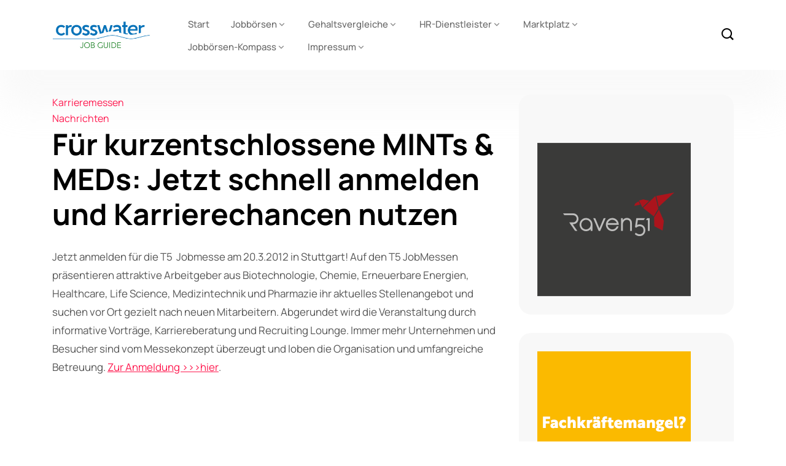

--- FILE ---
content_type: text/html; charset=UTF-8
request_url: https://crosswater-job-guide.com/archives/21075/aktuelle-karriereveranstalungen-der-turbo-fur-ihren-job/
body_size: 13236
content:
<!DOCTYPE html>
  <html lang="de"> 
    <head>
        <meta charset="UTF-8">
        <meta name="viewport" content="width=device-width, initial-scale=1, maximum-scale=1">
		<title>Was Sie im Job vorwärts bringt: Karriereveranstaltungen im Februar 2012 | Crosswater Job Guide</title>

<!-- All in One SEO Pack 2.12 by Michael Torbert of Semper Fi Web Design[174,300] -->
<meta name="description"  content="Karriereveranstaltungen im Februar 2012" />

<meta name="keywords"  content="jobmesse,karriere-event,firmenkontaktmesse,absolventen,young professionals,,karriere-events,karrieretag,msw &amp; partner,veranstaltungskalender,karrieremessen,nachrichten" />

<meta name="keywords"  content="Crosswater Job Guide, Jobbörse, Karriere, Stellenangebot, Stellenanzeige, Personal, Karriere+, " />
			<script type="text/javascript" >
				window.ga=window.ga||function(){(ga.q=ga.q||[]).push(arguments)};ga.l=+new Date;
				ga('create', 'UA-1539732-1', { 'cookieDomain': 'crosswater-job-guide.com','allowLinker': true } );
				// Plugins
				ga('require', 'linker');ga('linker:autoLink', ['jobboersen-kompass.de'] );ga('set', 'anonymizeIp', true);ga('require', 'outboundLinkTracker');
				ga('send', 'pageview');
			</script>
			<script async src="https://www.google-analytics.com/analytics.js"></script>
			<script async src="https://crosswater-job-guide.com/wp-content/plugins/all-in-one-seo-pack/public/js/vendor/autotrack.js"></script>
					<!-- /all in one seo pack -->
<link rel='dns-prefetch' href='//s.w.org' />
<link rel="alternate" type="application/rss+xml" title="Crosswater Job Guide &raquo; Feed" href="https://crosswater-job-guide.com/feed/" />
<link rel="alternate" type="application/rss+xml" title="Crosswater Job Guide &raquo; Kommentar-Feed" href="https://crosswater-job-guide.com/comments/feed/" />
<link rel="alternate" type="application/rss+xml" title="Crosswater Job Guide &raquo; Für kurzentschlossene MINTs &#038; MEDs: Jetzt schnell anmelden und Karrierechancen nutzen-Kommentar-Feed" href="https://crosswater-job-guide.com/archives/21075/aktuelle-karriereveranstalungen-der-turbo-fur-ihren-job/feed/" />
		<script type="text/javascript">
			window._wpemojiSettings = {"baseUrl":"https:\/\/s.w.org\/images\/core\/emoji\/13.0.0\/72x72\/","ext":".png","svgUrl":"https:\/\/s.w.org\/images\/core\/emoji\/13.0.0\/svg\/","svgExt":".svg","source":{"concatemoji":"https:\/\/crosswater-job-guide.com\/wp-includes\/js\/wp-emoji-release.min.js?ver=5.5.17"}};
			!function(e,a,t){var n,r,o,i=a.createElement("canvas"),p=i.getContext&&i.getContext("2d");function s(e,t){var a=String.fromCharCode;p.clearRect(0,0,i.width,i.height),p.fillText(a.apply(this,e),0,0);e=i.toDataURL();return p.clearRect(0,0,i.width,i.height),p.fillText(a.apply(this,t),0,0),e===i.toDataURL()}function c(e){var t=a.createElement("script");t.src=e,t.defer=t.type="text/javascript",a.getElementsByTagName("head")[0].appendChild(t)}for(o=Array("flag","emoji"),t.supports={everything:!0,everythingExceptFlag:!0},r=0;r<o.length;r++)t.supports[o[r]]=function(e){if(!p||!p.fillText)return!1;switch(p.textBaseline="top",p.font="600 32px Arial",e){case"flag":return s([127987,65039,8205,9895,65039],[127987,65039,8203,9895,65039])?!1:!s([55356,56826,55356,56819],[55356,56826,8203,55356,56819])&&!s([55356,57332,56128,56423,56128,56418,56128,56421,56128,56430,56128,56423,56128,56447],[55356,57332,8203,56128,56423,8203,56128,56418,8203,56128,56421,8203,56128,56430,8203,56128,56423,8203,56128,56447]);case"emoji":return!s([55357,56424,8205,55356,57212],[55357,56424,8203,55356,57212])}return!1}(o[r]),t.supports.everything=t.supports.everything&&t.supports[o[r]],"flag"!==o[r]&&(t.supports.everythingExceptFlag=t.supports.everythingExceptFlag&&t.supports[o[r]]);t.supports.everythingExceptFlag=t.supports.everythingExceptFlag&&!t.supports.flag,t.DOMReady=!1,t.readyCallback=function(){t.DOMReady=!0},t.supports.everything||(n=function(){t.readyCallback()},a.addEventListener?(a.addEventListener("DOMContentLoaded",n,!1),e.addEventListener("load",n,!1)):(e.attachEvent("onload",n),a.attachEvent("onreadystatechange",function(){"complete"===a.readyState&&t.readyCallback()})),(n=t.source||{}).concatemoji?c(n.concatemoji):n.wpemoji&&n.twemoji&&(c(n.twemoji),c(n.wpemoji)))}(window,document,window._wpemojiSettings);
		</script>
		<style type="text/css">
img.wp-smiley,
img.emoji {
	display: inline !important;
	border: none !important;
	box-shadow: none !important;
	height: 1em !important;
	width: 1em !important;
	margin: 0 .07em !important;
	vertical-align: -0.1em !important;
	background: none !important;
	padding: 0 !important;
}
</style>
	<link rel='stylesheet' id='wp-block-library-css'  href='https://crosswater-job-guide.com/wp-includes/css/dist/block-library/style.min.css?ver=5.5.17' type='text/css' media='all' />
<link rel='stylesheet' id='wp-block-library-theme-css'  href='https://crosswater-job-guide.com/wp-includes/css/dist/block-library/theme.min.css?ver=5.5.17' type='text/css' media='all' />
<link rel='stylesheet' id='dgd-scrollbox-plugin-core-css'  href='https://crosswater-job-guide.com/wp-content/plugins/dreamgrow-scroll-triggered-box/css/style.css?ver=2.3' type='text/css' media='all' />
<link rel='stylesheet' id='magic-liquidizer-table-style-css'  href='https://crosswater-job-guide.com/wp-content/plugins/magic-liquidizer-responsive-table/idcss/ml-responsive-table.css?ver=2.0.3' type='text/css' media='all' />
<link rel='stylesheet' id='wordpress-popular-posts-css-css'  href='https://crosswater-job-guide.com/wp-content/plugins/wordpress-popular-posts/public/css/wpp.css?ver=4.2.2' type='text/css' media='all' />
<link rel='stylesheet' id='themefont-awesome-css'  href='https://crosswater-job-guide.com/wp-content/themes/kristo/assets/css/font-awesome.css?ver=5.5.17' type='text/css' media='all' />
<link rel='stylesheet' id='icon-font-css'  href='https://crosswater-job-guide.com/wp-content/themes/kristo/assets/css/icon-font.css?ver=5.5.17' type='text/css' media='all' />
<link rel='stylesheet' id='remix-font-css'  href='https://crosswater-job-guide.com/wp-content/themes/kristo/assets/css/remixicon.css?ver=5.5.17' type='text/css' media='all' />
<link rel='stylesheet' id='animate-css'  href='https://crosswater-job-guide.com/wp-content/themes/kristo/assets/css/animate.css?ver=5.5.17' type='text/css' media='all' />
<link rel='stylesheet' id='magnific-popup-css'  href='https://crosswater-job-guide.com/wp-content/themes/kristo/assets/css/magnific-popup.css?ver=5.5.17' type='text/css' media='all' />
<link rel='stylesheet' id='owl-carousel-css'  href='https://crosswater-job-guide.com/wp-content/themes/kristo/assets/css/owl.carousel.min.css?ver=5.5.17' type='text/css' media='all' />
<link rel='stylesheet' id='owl-theme-css'  href='https://crosswater-job-guide.com/wp-content/themes/kristo/assets/css/owl.theme.min.css?ver=5.5.17' type='text/css' media='all' />
<link rel='stylesheet' id='slick-css'  href='https://crosswater-job-guide.com/wp-content/themes/kristo/assets/css/slick.css?ver=5.5.17' type='text/css' media='all' />
<link rel='stylesheet' id='slicknav-css'  href='https://crosswater-job-guide.com/wp-content/themes/kristo/assets/css/slicknav.css?ver=5.5.17' type='text/css' media='all' />
<link rel='stylesheet' id='bootstrap-css'  href='https://crosswater-job-guide.com/wp-content/themes/kristo/assets/css/bootstrap.min.css?ver=4.0' type='text/css' media='all' />
<link rel='stylesheet' id='theme-fonts-css'  href='https://crosswater-job-guide.com/wp-content/themes/kristo/assets/css/theme-fonts.css?ver=1.0' type='text/css' media='all' />
<link rel='stylesheet' id='kristo-main-css'  href='https://crosswater-job-guide.com/wp-content/themes/kristo/assets/css/main.css?ver=5.5.17' type='text/css' media='all' />
<link rel='stylesheet' id='kristo-responsive-css'  href='https://crosswater-job-guide.com/wp-content/themes/kristo/assets/css/responsive.css?ver=5.5.17' type='text/css' media='all' />
<link rel='stylesheet' id='kristo-style-css'  href='https://crosswater-job-guide.com/wp-content/themes/kristo/style.css?ver=5.5.17' type='text/css' media='all' />
<link rel='stylesheet' id='kristo-custom-style-css'  href='https://crosswater-job-guide.com/wp-content/themes/kristo/assets/css/custom-style.css?ver=5.5.17' type='text/css' media='all' />
<style id='kristo-custom-style-inline-css' type='text/css'>
 .header-signup-btn a, .custom-subscribe-form-wrapper input[type="submit"], a.custom-author-btn, .footer-submit, .backto, .search-popup .search-form .submit-btn, .main-container .theme-pagination-style ul.page-numbers li span.current, .blog-post-comment .comment-respond .comment-form .btn-comments, .custom-themee-contactt .fsubmitt, a.slicknav_btn, .slicknav_nav li:hover, .comments-list .comment-reply-link:hover { background: #0082dc;}.blog-sidebar .widget_block.widget_search .wp-block-search__button { background: #0082dc!important;} .slide-arrow-left.slick-arrow:hover, .slide-arrow-right.slick-arrow:hover, .news_tab_Block .nav-tabs .nav-link.active, .blog-sidebar .widget_search form button, .blog-sidebar .widget ul li::before, .main-container .theme-pagination-style ul.page-numbers li a.page-numbers:hover {background-color: #0082dc;}ul.footer-nav li a:hover, .htop_social a:hover, .footer-social a:hover, a.search-box-btn:hover, .blog-sidebar .widget ul li a:hover, .main-container .theme-pagination-style ul.page-numbers li i, .blog-details-content ul li::marker, .theme_blog_nav_Title a:hover, a.search-box-btn:hover i, #cancel-comment-reply-link, h1.text-logo a {color: #0082dc;}.slide-arrow-left.slick-arrow:hover, .slide-arrow-right.slick-arrow:hover, .main-container .theme-pagination-style ul.page-numbers li span.current, .main-container .theme-pagination-style ul.page-numbers li a.page-numbers:hover, .wp-block-search .wp-block-search__button {border-color: #0082dc;}.wp-block-search .wp-block-search__button {border-color: #0082dc!important;}.header-signup-btn a:hover, .custom-subscribe-form-wrapper input[type="submit"]:hover, a.custom-author-btn:hover, .footer-submit:hover, .backto:hover, .search-popup .search-form .submit-btn:hover, .blog-post-comment .comment-respond .comment-form .btn-comments:hover, .custom-themee-contactt .fsubmitt:hover { background: #2a8830;}.widget_block.widget_search .wp-block-search__button:hover, .blog-sidebar .widget_search form button:hover {background-color: #2a8830!important;}.wp-block-search .wp-block-search__button:hover, .widget_block.widget_search .wp-block-search__button:hover {border-color: #2a8830!important;}
					.cat-item-576 span.post_count {background-color : #0073FF !important;} 
				
					.cat-item-246 span.post_count {background-color : #0073FF !important;} 
				
					.cat-item-1757 span.post_count {background-color : #0073FF !important;} 
				
					.cat-item-19 span.post_count {background-color : #0073FF !important;} 
				
					.cat-item-18639 span.post_count {background-color : #0073FF !important;} 
				
					.cat-item-288 span.post_count {background-color : #0073FF !important;} 
				
					.cat-item-16 span.post_count {background-color : #0073FF !important;} 
				
					.cat-item-189 span.post_count {background-color : #0073FF !important;} 
				
					.cat-item-240 span.post_count {background-color : #0073FF !important;} 
				
					.cat-item-6 span.post_count {background-color : #0073FF !important;} 
				
					.cat-item-1720 span.post_count {background-color : #0073FF !important;} 
				
					.cat-item-821 span.post_count {background-color : #0073FF !important;} 
				
					.cat-item-19110 span.post_count {background-color : #0073FF !important;} 
				
					.cat-item-22066 span.post_count {background-color : #0073FF !important;} 
				
					.cat-item-1730 span.post_count {background-color : #0073FF !important;} 
				
					.cat-item-3 span.post_count {background-color : #0073FF !important;} 
				
					.cat-item-1025 span.post_count {background-color : #0073FF !important;} 
				
					.cat-item-1769 span.post_count {background-color : #0073FF !important;} 
				
					.cat-item-111 span.post_count {background-color : #0073FF !important;} 
				
					.cat-item-798 span.post_count {background-color : #0073FF !important;} 
				
					.cat-item-113 span.post_count {background-color : #0073FF !important;} 
				
					.cat-item-1573 span.post_count {background-color : #0073FF !important;} 
				
					.cat-item-22067 span.post_count {background-color : #0073FF !important;} 
				
					.cat-item-227 span.post_count {background-color : #0073FF !important;} 
				
					.cat-item-74 span.post_count {background-color : #0073FF !important;} 
				
					.cat-item-22064 span.post_count {background-color : #0073FF !important;} 
				
</style>
<link rel='stylesheet' id='tablepress-default-css'  href='https://crosswater-job-guide.com/wp-content/plugins/tablepress/css/default.min.css?ver=1.9.1' type='text/css' media='all' />
<script type='text/javascript' src='https://crosswater-job-guide.com/wp-includes/js/jquery/jquery.js?ver=1.12.4-wp' id='jquery-core-js'></script>
<script type='text/javascript' id='dgd-scrollbox-plugin-js-extra'>
/* <![CDATA[ */
var $DGD = {"ajaxurl":"\/wp-admin\/admin-ajax.php","nonce":"c97d82adbd","debug":"","permalink":"https:\/\/crosswater-job-guide.com\/archives\/21075\/aktuelle-karriereveranstalungen-der-turbo-fur-ihren-job\/","title":"F\u00fcr kurzentschlossene MINTs & MEDs: Jetzt schnell anmelden und Karrierechancen nutzen","thumbnail":"","scripthost":"\/wp-content\/plugins\/dreamgrow-scroll-triggered-box\/","scrollboxes":[]};
/* ]]> */
</script>
<script type='text/javascript' src='https://crosswater-job-guide.com/wp-content/plugins/dreamgrow-scroll-triggered-box/js/script.js?ver=2.3' id='dgd-scrollbox-plugin-js'></script>
<script type='text/javascript' src='https://crosswater-job-guide.com/wp-content/plugins/magic-liquidizer-responsive-table/idjs/ml.responsive.table.min.js?ver=2.0.3' id='magic-liquidizer-table-js'></script>
<script type='text/javascript' id='tptn_tracker-js-extra'>
/* <![CDATA[ */
var ajax_tptn_tracker = {"ajax_url":"https:\/\/crosswater-job-guide.com\/","top_ten_id":"21075","top_ten_blog_id":"1","activate_counter":"11","tptn_rnd":"773885869"};
/* ]]> */
</script>
<script type='text/javascript' src='https://crosswater-job-guide.com/wp-content/plugins/top-10/includes/js/top-10-tracker.js?ver=5.5.17' id='tptn_tracker-js'></script>
<script type='text/javascript' id='wpp-js-js-extra'>
/* <![CDATA[ */
var wpp_params = {"sampling_active":"1","sampling_rate":"1","ajax_url":"https:\/\/crosswater-job-guide.com\/wp-json\/wordpress-popular-posts\/v1\/popular-posts\/","ID":"21075","token":"167fadf299","debug":""};
/* ]]> */
</script>
<script type='text/javascript' src='https://crosswater-job-guide.com/wp-content/plugins/wordpress-popular-posts/public/js/wpp-4.2.0.min.js?ver=4.2.2' id='wpp-js-js'></script>
<link rel="https://api.w.org/" href="https://crosswater-job-guide.com/wp-json/" /><link rel="alternate" type="application/json" href="https://crosswater-job-guide.com/wp-json/wp/v2/posts/21075" /><link rel="EditURI" type="application/rsd+xml" title="RSD" href="https://crosswater-job-guide.com/xmlrpc.php?rsd" />
<link rel="wlwmanifest" type="application/wlwmanifest+xml" href="https://crosswater-job-guide.com/wp-includes/wlwmanifest.xml" /> 
<link rel='prev' title='MBA at Chinese Business School: ”China is an enigma in many ways”' href='https://crosswater-job-guide.com/archives/23133/mba-at-chinese-business-school-%e2%80%9dchina-is-an-enigma-in-many-ways%e2%80%9d/' />
<link rel='next' title='Career Center und Jobboard auf der Laser Optics Berlin- der zentrale Karriere &#8211; Treffpunkt auf der Messe' href='https://crosswater-job-guide.com/archives/23163/career-center-und-jobboard-auf-der-laser-optics-berlin-der-zentrale-karriere-treffpunkt-auf-der-messe/' />
<meta name="generator" content="WordPress 5.5.17" />
<link rel="canonical" href="https://crosswater-job-guide.com/archives/21075/aktuelle-karriereveranstalungen-der-turbo-fur-ihren-job/" />
<link rel='shortlink' href='https://crosswater-job-guide.com/?p=21075' />
<link rel="alternate" type="application/json+oembed" href="https://crosswater-job-guide.com/wp-json/oembed/1.0/embed?url=https%3A%2F%2Fcrosswater-job-guide.com%2Farchives%2F21075%2Faktuelle-karriereveranstalungen-der-turbo-fur-ihren-job%2F" />
<link rel="alternate" type="text/xml+oembed" href="https://crosswater-job-guide.com/wp-json/oembed/1.0/embed?url=https%3A%2F%2Fcrosswater-job-guide.com%2Farchives%2F21075%2Faktuelle-karriereveranstalungen-der-turbo-fur-ihren-job%2F&#038;format=xml" />
<style type="text/css">0</style><style type="text/css">body{font-family:"Manrope";color:#4E4E4E;font-weight:normal;font-size:16px;line-height:26px;}h1{font-family:"Manrope";color:#000000;font-weight:700;font-size:42px;line-height:50px;}h2{font-family:"Manrope";color:#000000;font-weight:700;font-size:28px;line-height:36px;}h3{font-family:"Manrope";color:#000000;font-weight:700;font-size:24px;line-height:28px;}h4{font-family:"Manrope";color:#000000;font-weight:700;font-size:18px;line-height:28px;}h5{font-family:"Manrope";color:#000000;font-weight:700;font-size:14px;line-height:24px;}h6{font-family:"Manrope";color:#000000;font-weight:700;font-size:14px;line-height:28px;}.main-container.blog-spacing{padding-top:80px;padding-right:0px;padding-bottom:80px;padding-left:0px;}.main-container.cat-page-spacing{padding-top:80px;padding-right:0px;padding-bottom:80px;padding-left:0px;}.single-one-bwrap{padding-top:40px;padding-right:0px;padding-bottom:80px;padding-left:0px;}#preloader{background-color:#2660FF;}body{background-color:#fff;}body{color:#4E4E4E;}body.page .main-container{padding-top:80px;padding-right:0px;padding-bottom:80px;padding-left:0px;}</style>    </head>
	
	
    <body class="post-template-default single single-post postid-21075 single-format-standard sidebar-active elementor-default" >
		
		
		<!-- Theme Preloader -->
				<div id="preloader">
			<div class="spinner">
				<div class="double-bounce1"></div>
				<div class="double-bounce2"></div>
			</div>
		</div>
		

		<div class="body-inner-content">
      
		
<header id="theme-header-one" class="theme_header__main header-style-one">
	
	<div class="theme-header-area">
		<div class="container">
			<div class="row align-items-center">
				<div class="col-lg-2 col-md-12">
				
					<div class="logo theme-logo">
													<a href="https://crosswater-job-guide.com/" class="logo">
									<img class="img-fluid" src="https://crosswater-job-guide.com/wp-content/uploads/2022/08/cropped-logo_crosswater_2018_motiv_01_600px_final.png" alt="">
								</a>
						    					</div>

				</div>
				
				<div class="col-lg-9 col-md-12 nav-design-one">
					<div class="nav-menu-wrapper">
						<div class="container nav-wrapper-one">
							<div class="kristo-responsive-menu"></div>
							<div class="mainmenu">
								<nav class="nav-main-wrap"><ul id="primary-menu" class="theme-main-menu"><li id="menu-item-69385" class="menu-item menu-item-type-custom menu-item-object-custom menu-item-home menu-item-69385"><a href="https://crosswater-job-guide.com/">Start</a></li>
<li id="menu-item-69343" class="menu-item menu-item-type-post_type menu-item-object-page menu-item-has-children menu-item-69343"><a href="https://crosswater-job-guide.com/jobboersen/">Jobbörsen</a>
<ul class="sub-menu">
	<li id="menu-item-69362" class="menu-item menu-item-type-post_type menu-item-object-page menu-item-69362"><a href="https://crosswater-job-guide.com/jobboersen/zielgruppen-branchen-berufe/">Zielgruppen Branchen &#038; Berufe</a></li>
	<li id="menu-item-69635" class="menu-item menu-item-type-post_type menu-item-object-page menu-item-69635"><a href="https://crosswater-job-guide.com/jobboersen/jobboersen-von-a-z/">Jobbörsen von A – Z</a></li>
	<li id="menu-item-69450" class="menu-item menu-item-type-post_type menu-item-object-page menu-item-69450"><a href="https://crosswater-job-guide.com/jobboersen/international-jobboards_1/">International Jobboards</a></li>
	<li id="menu-item-69378" class="menu-item menu-item-type-post_type menu-item-object-page menu-item-69378"><a href="https://crosswater-job-guide.com/jobboersen/methodik-der-jobboersen-erhebung_1/">Methodik der Jobbörsen-Erhebung</a></li>
	<li id="menu-item-69448" class="menu-item menu-item-type-post_type menu-item-object-page menu-item-69448"><a href="https://crosswater-job-guide.com/jobboersen/definition-jobboersen-jobsuchmaschinen_1/">Definition Jobbörsen, Jobsuchmaschinen</a></li>
	<li id="menu-item-69347" class="menu-item menu-item-type-post_type menu-item-object-page menu-item-has-children menu-item-69347"><a href="https://crosswater-job-guide.com/jobboersen/joblotse/">Joblotse</a>
	<ul class="sub-menu">
		<li id="menu-item-69415" class="menu-item menu-item-type-post_type menu-item-object-page menu-item-69415"><a href="https://crosswater-job-guide.com/jobboersen/joblotse/">Joblotse</a></li>
		<li id="menu-item-69416" class="menu-item menu-item-type-post_type menu-item-object-page menu-item-69416"><a href="https://crosswater-job-guide.com/jobboersen/joblotse/jobwatch_1/">Jobwatch</a></li>
	</ul>
</li>
</ul>
</li>
<li id="menu-item-69419" class="menu-item menu-item-type-post_type menu-item-object-page menu-item-has-children menu-item-69419"><a href="https://crosswater-job-guide.com/gehaltsvergleiche/">Gehaltsvergleiche</a>
<ul class="sub-menu">
	<li id="menu-item-69420" class="menu-item menu-item-type-post_type menu-item-object-page menu-item-69420"><a href="https://crosswater-job-guide.com/gehaltsvergleiche/gehaltsvergleiche-hilfe/">Gehaltsvergleiche Hilfe</a></li>
</ul>
</li>
<li id="menu-item-69421" class="menu-item menu-item-type-post_type menu-item-object-page menu-item-has-children menu-item-69421"><a href="https://crosswater-job-guide.com/hr-dienstleister/">HR-Dienstleister</a>
<ul class="sub-menu">
	<li id="menu-item-69422" class="menu-item menu-item-type-post_type menu-item-object-page menu-item-69422"><a href="https://crosswater-job-guide.com/hr-dienstleister/hr-service-point/">HR-Service-Point</a></li>
	<li id="menu-item-69423" class="menu-item menu-item-type-post_type menu-item-object-page menu-item-69423"><a href="https://crosswater-job-guide.com/hr-dienstleister/it-produktanbieter-fuer-hr/">IT-Produktanbieter für HR</a></li>
</ul>
</li>
<li id="menu-item-69453" class="menu-item menu-item-type-post_type menu-item-object-page menu-item-has-children menu-item-69453"><a href="https://crosswater-job-guide.com/marktplatz/">Marktplatz</a>
<ul class="sub-menu">
	<li id="menu-item-74570" class="menu-item menu-item-type-post_type menu-item-object-page menu-item-74570"><a href="https://crosswater-job-guide.com/marktplatz/downloads/">Downloads</a></li>
	<li id="menu-item-69454" class="menu-item menu-item-type-post_type menu-item-object-page menu-item-69454"><a href="https://crosswater-job-guide.com/marktplatz/karriere-events/">Karriere-Events</a></li>
	<li id="menu-item-69455" class="menu-item menu-item-type-post_type menu-item-object-page menu-item-69455"><a href="https://crosswater-job-guide.com/marktplatz/webinare/">Webinare</a></li>
	<li id="menu-item-69452" class="menu-item menu-item-type-post_type menu-item-object-page menu-item-69452"><a href="https://crosswater-job-guide.com/impressum/about/markt-meinung/hr-blogs-im-uberblick/">HR-Blogs im Überblick</a></li>
</ul>
</li>
<li id="menu-item-69424" class="menu-item menu-item-type-post_type menu-item-object-page menu-item-has-children menu-item-69424"><a href="https://crosswater-job-guide.com/jobboersen-kompass/">Jobbörsen-Kompass</a>
<ul class="sub-menu">
	<li id="menu-item-69425" class="menu-item menu-item-type-post_type menu-item-object-page menu-item-69425"><a href="https://crosswater-job-guide.com/jobboersen-kompass/jobboersen-fuer-it-und-software_1/">Teilnahme an Jobbörsen-Nutzerumfrage</a></li>
</ul>
</li>
<li id="menu-item-69442" class="menu-item menu-item-type-post_type menu-item-object-page menu-item-has-children menu-item-69442"><a href="https://crosswater-job-guide.com/impressum/">Impressum</a>
<ul class="sub-menu">
	<li id="menu-item-70451" class="menu-item menu-item-type-post_type menu-item-object-page menu-item-70451"><a href="https://crosswater-job-guide.com/impressum/datenschutzerklaerung-dsvgo/">Datenschutzerklärung DSGVO</a></li>
	<li id="menu-item-70590" class="menu-item menu-item-type-post_type menu-item-object-page menu-item-70590"><a href="https://crosswater-job-guide.com/cookie-policy/">Cookie Policy</a></li>
	<li id="menu-item-69426" class="menu-item menu-item-type-post_type menu-item-object-page menu-item-has-children menu-item-69426"><a href="https://crosswater-job-guide.com/impressum/about/">Über uns</a>
	<ul class="sub-menu">
		<li id="menu-item-69427" class="menu-item menu-item-type-post_type menu-item-object-page menu-item-has-children menu-item-69427"><a href="https://crosswater-job-guide.com/impressum/about/markt-meinung/">Markt+Meinung</a>
		<ul class="sub-menu">
			<li id="menu-item-69428" class="menu-item menu-item-type-post_type menu-item-object-page menu-item-69428"><a href="https://crosswater-job-guide.com/impressum/about/markt-meinung/berichte-2008/">Berichte 2008</a></li>
			<li id="menu-item-69429" class="menu-item menu-item-type-post_type menu-item-object-page menu-item-69429"><a href="https://crosswater-job-guide.com/impressum/about/markt-meinung/berichte-2007/">Berichte 2007</a></li>
			<li id="menu-item-69430" class="menu-item menu-item-type-post_type menu-item-object-page menu-item-69430"><a href="https://crosswater-job-guide.com/impressum/about/markt-meinung/berichte-2006/">Berichte 2006</a></li>
			<li id="menu-item-69431" class="menu-item menu-item-type-post_type menu-item-object-page menu-item-69431"><a href="https://crosswater-job-guide.com/impressum/about/markt-meinung/berichte-2005/">Berichte 2005</a></li>
			<li id="menu-item-69432" class="menu-item menu-item-type-post_type menu-item-object-page menu-item-69432"><a href="https://crosswater-job-guide.com/impressum/about/markt-meinung/berichte-2004/">Berichte 2004</a></li>
		</ul>
</li>
	</ul>
</li>
</ul>
</li>
</ul></nav>
							</div>
						</div>
					</div>	
				</div>
				
				<div class="col-lg-1">
					<div class="header-right-content text-right">
					

						<div class="header-search-box header-search-two">
							<a href="#" class="search-box-btn"><i class="icofont-search-1"></i></a>
						</div>
						
						
					</div>
				</div>

			</div>
		</div>
	</div>
</header>

<div class="body-overlay" id="body-overlay"></div>

<!-- search popup area start -->
<div class="search-popup" id="search-popup">
	<form role="search" method="get" id="searchform" class="search-form" action="https://crosswater-job-guide.com/">
		<div class="form-group">
			<input type="text" class="search-input" value="" name="s" id="s" placeholder="Search....." required />
		</div>
			<button type="submit" id="searchsubmit" class="search-button submit-btn"><i class="icofont-search-1"></i></button>
	</form>							
</div>
<!-- search Popup end-->		

	

<div id="main-content" class="bloglayout__One main-container blog-single post-layout-style2 single-one-bwrap"  role="main">
	<div class="container">
		<div class="row single-blog-content">

		<div class="col-lg-8 col-md-12">
		
			<article id="post-21075" class="post-content post-single post-21075 post type-post status-publish format-standard hentry category-karrieremessen category-nachrichten tag-firmenkontaktmesse tag-jobmesse tag-karriere-events tag-karrieretag tag-msw-partner tag-veranstaltungskalender">

				<div class="blog_layout_one_Top">
					<div class="post-header-style1">
						<header class="entry-header clearfix single-blog-header">
						
												<div class="blog-post-cat sblog_catt_design">
						 
   
	 

	
	<a class="news-cat_Name" href="https://crosswater-job-guide.com/archives/category/karrieremessen/">
		Karrieremessen	</a>
   
	
	<a class="news-cat_Name" href="https://crosswater-job-guide.com/archives/category/nachrichten/">
		Nachrichten	</a>
   
							</div>
							
						
						<h1 class="post-title single_blog_inner__Title">
						Für kurzentschlossene MINTs &#038; MEDs: Jetzt schnell anmelden und Karrierechancen nutzen						</h1>

							<!--
						<div class="single-top-meta-wrapper">
						
							<div class="single-meta-left-infos">
								<div class="meta-author-thumb">
																	</div>
								
								<div class="single-meta-content">
									
									<ul class="single-top-meta-list">
										<li class="blog_details__Date">März 17, 2012</li>
										
										<li class="blog_details__Readtime">2 min read</li>
										
																				
									</ul>
								</div>
								
							</div>			
						</div>			
-->
						</header>
					</div>  

				</div>
							
				<div class="theme-blog-details">
				
								
				<div class="post-body clearfix single-blog-header single-blog-inner blog-single-block blog-details-content">
					<!-- Article content -->
					<div class="entry-content clearfix">
						
						<p>Jetzt anmelden für die T5  Jobmesse am 20.3.2012 in Stuttgart! Auf den T5 JobMessen präsentieren attraktive Arbeitgeber aus Biotechnologie, Chemie, Erneuerbare Energien, Healthcare, Life Science, Medizintechnik und Pharmazie ihr aktuelles Stellenangebot und suchen vor Ort gezielt nach neuen Mitarbeitern. Abgerundet wird die Veranstaltung durch informative Vorträge, Karriereberatung und Recruiting Lounge. Immer mehr Unternehmen und Besucher sind vom Messekonzept überzeugt und loben die Organisation und umfangreiche Betreuung. <a href="http://www.t5-futures.de/jobmessen/anmeldung-jobmesse.html?objective=event&amp;eid=74&amp;promo=jm_s12_crosswater2" target="_blank">Zur Anmeldung &gt;&gt;&gt;hier</a>.</p>

<!-- iframe plugin v.4.4 wordpress.org/plugins/iframe/ -->
<iframe src="http://www.crosswater-job-guide.com/eventsshort/eventsshort_list.php" width="100%" height="240" scrolling="yes" class="iframe-class" frameborder="0"></iframe>

<p><a href="http://www.crosswater-job-guide.com/php_events_anzeige/event_list.php?a=return">Details aller Karriereveranstaltungen finden Sie hier</a></p>
<p><span id="more-21075"></span></p>
<p>Die Karriere-Events bieten Informationen zu karrierebezogene Veranstaltungen, wie z.B. Karrier-Tage, Jobmessen, Firmenkontaktmessen, aber auch Seminare, Fachkongresse  oder Weiterbildungsveranstaltungen, deren Teilnahme die individuelle Karriere fördern können.</p>
<p>&nbsp;</p>
<h2>Zusätzliche Promotion für die Veranstalter</h2>
<p>Mit dem Eintrag der Veranstaltungsdetails in die Karriere-Event-Datenbank können Veranstalter kostenlos die        Reichweite ihrer Veranstaltungshinweise zielgruppengerecht        steigern.</p>
<p>Veranstalter können sich registrieren und dann ihre Termine und Details <a title="Registrierung und Erfassung der Veranstaltungsdetails" href="http://www.crosswater-job-guide.com/php_events_prod/login.php" target="_blank">hier kostenlos eintragen</a>.</p>
<ul>
<li>Die Erfassung der Veranstaltungsdaten kann jeder           Veranstalter nach einmaliger Registrierung selbst vornehmen.</li>
<li>Die Daten werden zugangs- und passwortgeschützt erfasst und           können somit nur vom berechtigten Veranstalter modifiziert           werden.</li>
<li>Zusätzlich zu den üblichen Veranstaltungsdaten (Termin,           Bezeichnung, Zielgruppe, Veranstaltungsort usw.) können in der           neuesten Version auch das Logo des Veranstalters sowie die           Google-Map-Lokation des Veranstaltungsorts hochgeladen werden.</li>
<li>Es ist möglich (und sinnvoll), einen direkten Link zur           Online-Anmeldung auf der Webseite des Veranstalters anzugeben</li>
</ul>
<p>In regelmässigen Abständen werden die jeweils nächsten 5       Veranstaltungen im Crosswater-Portal in einem Blog-Beitrag angezeigt, dies sorgt für zusätzliche Reichweite unter den Lesern       des Crosswater-Portals. Darüber hinaus wird dieses       Veranstaltungsübersicht auch von Google News registriert und steht       somit allen Nutzern und Abonnenten von Google News zur Verfügung.</p>
<h2>Die Zielgruppe</h2>
<p>Die Besucher des Crosswater-Portals setzen sich zusammen aus       Bewerbern / Stellensuchenden, Personalern, Recruitern,       Personalvermittlern, Personaldienstleister, Arbeitgebern,       Betreiber von Jobbörsen und anderen Personen, die sich für       Informationen und Nachrichten rund um die Themengebiete       Recruiting, Personalbeschaffung, Stellenangebote,       Gehaltsvergleiche, Arbeitsmarkt usw. interessieren.</p>
<p>Momentan liegt das Crosswater-Portal im Alexa-Ranking auf einem       weltweiten Ranglistenplatz von ca 73.000, in Deutschland auf Platz       3.4056.</p>
<p>Die Erfassung der Veranstaltungsdaten können Sie hier vornehmen:<br />
<a href="../marktplatz/karriere-events">http://crosswater-job-guide.com/wp/marktplatz/karriere-events</a></p>
<p>Die aktuelle Übersicht der Karriere-Events finden Sie hier:<br />
<a href="../archives/21075">http://crosswater-job-guide.com/wp/archives/21075</a></p>
<p>&nbsp;</p>
<div class="tptn_counter" id="tptn_counter_21075"><script type="text/javascript" data-cfasync="false" src="https://crosswater-job-guide.com/?top_ten_id=21075&amp;view_counter=1&amp;_wpnonce=361c5cab6b"></script></div>						
										<div class="post-footer clearfix theme-tag-list-wrapp">
						<div class="theme-tags__wrapper tag-lists"><h4>Tags:</h4><a href="https://crosswater-job-guide.com/archives/tag/firmenkontaktmesse/" rel="tag">Firmenkontaktmesse</a> <a href="https://crosswater-job-guide.com/archives/tag/jobmesse/" rel="tag">Jobmesse</a> <a href="https://crosswater-job-guide.com/archives/tag/karriere-events/" rel="tag">Karriere-Events</a> <a href="https://crosswater-job-guide.com/archives/tag/karrieretag/" rel="tag">Karrieretag</a> <a href="https://crosswater-job-guide.com/archives/tag/msw-partner/" rel="tag">MSW &amp; Partner</a> <a href="https://crosswater-job-guide.com/archives/tag/veranstaltungskalender/" rel="tag">Veranstaltungskalender</a></div>					</div>
					 
						

					</div>
				</div>
				
				</div>
							
			</article>
					   
							   
									    
	<div class="theme_blog_navigation__Wrap">
    <div class="row">

            <div class="col-sm-6">
        <div class="theme_blog_Nav post_nav_Left no-thumb">
                    <div class="theme_blog_nav_Inner">
            <div class="theme_blog_nav_Label">
			
								Vorheriger Artikel			
			</div>
            <h3 class="theme_blog_nav_Title"><a href="https://crosswater-job-guide.com/archives/23133/mba-at-chinese-business-school-%e2%80%9dchina-is-an-enigma-in-many-ways%e2%80%9d/" rel="prev">MBA at Chinese Business School: ”China is an enigma in many ways”</a></h3>
          </div>
        </div>

      </div>
	  
            	  
      <div class="col-sm-6">
	  
        <div class="theme_blog_Nav post_nav_Right no-thumb">
                    <div class="theme_blog_Inner">
            <div class="theme_blog_nav_Label">
			
						Nächster Artikel			
			</div>
            <h3 class="theme_blog_nav_Title"><a href="https://crosswater-job-guide.com/archives/23163/career-center-und-jobboard-auf-der-laser-optics-berlin-der-zentrale-karriere-treffpunkt-auf-der-messe/" rel="next">Career Center und Jobboard auf der Laser Optics Berlin- der zentrale Karriere &#8211; Treffpunkt auf der Messe</a></h3>
          </div>
        </div>
      </div>
      

    </div>
    </div>

  				
				

<div id="comments" class="blog-post-comment">

	
        <h3 class="comment-num">
			1 Comment 		</h3>


		
		<ul class="comments-list">
					<li class="pingback even thread-even depth-1" id="comment-159723">		<div id="div-comment-159723" class="comment-body">	
		<div class="meta-data">

			<div class="pull-right reply">			</div>


			<span class="comment-author vcard"><cite class="fn">kristo</cite> <span class="says"><a href='http://eck-marketing.de/allgemein/dr-martin-heibel-personalrecruiting-mit-talent-pools/' rel='external nofollow ugc' class='url'>Dr. Martin Heibel: Personalrecruiting mit Talent Pools | eck marketing &amp; referenten matching</a></span>			</span>
			
			<div class="comment-meta commentmetadata comment-date">
				17/02/2012 at 09:41							</div>
		</div>	
		<div class="comment-content">
			<p>[&#8230;] » Karriere- und Jobmessenkalender, Jobmesse-Radar » Veranstaltungskalender, KPMG » Crosswater Job Guide » Personalgewinnung: Schöne neue Recruitingwelt, Social Business Forum » Mit Talent Communities [&#8230;]</p>
		</div>
				</div></li><!-- #comment-## -->
		</ul><!-- .comment-list -->

		
		
	
		<div id="respond" class="comment-respond">
		<h3 id="reply-title" class="comment-reply-title">Leave a Reply <small><a rel="nofollow" id="cancel-comment-reply-link" href="/archives/21075/aktuelle-karriereveranstalungen-der-turbo-fur-ihren-job/#respond" style="display:none;">Cancel reply</a></small></h3><form action="https://crosswater-job-guide.com/wp-comments-post.php" method="post" id="commentform" class="comment-form"><p class="comment-notes"><span id="email-notes">Deine E-Mail-Adresse wird nicht veröffentlicht.</span> Erforderliche Felder sind mit <span class="required">*</span> markiert</p><div class="comment-info row"><div class="col-md-6"><input placeholder="Enter Name" id="author" class="form-control" name="author" type="text" value="" size="30" aria-required='true' /></div><div class="col-md-6">
<input placeholder="Enter Email" id="email" name="email" class="form-control" type="email" value="" size="30" aria-required='true' /></div>
<div class="col-md-12"><input placeholder="Enter Website" id="url" name="url" class="form-control" type="url" value="" size="30" /></div></div>

			<div class="row">
				<div class="col-md-12 ">
					<textarea class="form-control msg-box" placeholder="Enter Comments" id="comment" name="comment" cols="45" rows="8" aria-required="true"></textarea>
				</div>
				<div class="clearfix"></div>
			</div>
		<p class="form-submit"><input name="submit" type="submit" id="submit" class="btn-comments btn btn-primary" value="Post Comment" /> <input type='hidden' name='comment_post_ID' value='21075' id='comment_post_ID' />
<input type='hidden' name='comment_parent' id='comment_parent' value='0' />
</p><p style="display: none;"><input type="hidden" id="akismet_comment_nonce" name="akismet_comment_nonce" value="59add81b26" /></p><p style="display: none;"><input type="hidden" id="ak_js" name="ak_js" value="9"/></p></form>	</div><!-- #respond -->
	
</div><!-- #comments -->
							</div>
					
			

   <div class="col-lg-4 col-md-12">
      <div id="sidebar" class="sidebar blog-sidebar">
         <div id="custom_html-7" class="widget_text widget widget_custom_html"><h3 class="widget-title"> </h3><div class="textwidget custom-html-widget"><!-external Javascript: banner rotation-start--->
<div class="cWidget">


<script language="javaScript"></script>
<script  src="/xscripts/xjscws_banner_rotation_wp_square_06zk.js">
</script>

</div>
</div></div><div id="custom_html-4" class="widget_text widget widget_custom_html"><div class="textwidget custom-html-widget"><!-external Javascript: banner rotation-start--->


<!-external Javascript: banner rotation-start--->
<div class="cWidget">


<script language="javaScript"></script>
<script  src="/xscripts/xjscws_banner_rotation_wp_square_07w.js">
</script>

</div>
</div></div><div id="custom_html-23" class="widget_text widget widget_custom_html"><div class="textwidget custom-html-widget"><div class="cWidgetSm">
    <a href="https://www.joboter.de/">
			<img border="0" src="/pics/banner_stellenmarkt_2004_04_20.gif" align="left" width="234" height="60"></a></div></div></div><div id="custom_html-34" class="widget_text widget widget_custom_html"><div class="textwidget custom-html-widget"><div class="cWidget">

<a href="https://interview-suite.viasto.com/product">
<img border="0" src="/pics/banner_viasto_2019_01.gif" align="left" width="250" height="250"></a>

</div>

</div></div><div id="custom_html-36" class="widget_text widget widget_custom_html"><div class="textwidget custom-html-widget"><div class="cWidgetSm">
<p>
	<a href="https://de.jooble.org">Jooble Jobsuchmaschine</a>
	</p>

	
</div></div></div><div id="custom_html-35" class="widget_text widget widget_custom_html"><h3 class="widget-title"> </h3><div class="textwidget custom-html-widget"><div class="cWidget">

        <a href="http://mailings.crosswater-systems.com/?p=subscribe&id=1">
        <img border="0" src="/pics/banner_newsletter_abonnieren_cjg_text_a_250_250.png" width="250" height="250"></a>


</div></div></div>
<div id="wpp-6" class="widget popular-posts">
<h3 class="widget-title">Meistgelesene Beiträge</h3>
<!-- WordPress Popular Posts -->

<ul class="wpp-list">
<li>
<a href="https://crosswater-job-guide.com/archives/28737/die-parade-der-excellenten-jobportale/" title="Die Parade der excellenten Jobportale" class="wpp-post-title" target="_blank">Die Parade der excellenten Jobportale</a>
 <span class="wpp-meta post-stats"><span class="wpp-views">16 Aufrufe</span></span>
</li>
<li>
<a href="https://crosswater-job-guide.com/archives/53703/deutschlands-beste-jobportale-aktuelle-rangliste-2015/" title="Deutschlands beste Jobportale: Aktuelle Rangliste 2015" class="wpp-post-title" target="_blank">Deutschlands beste Jobportale: Aktuelle Rangliste 2015</a>
 <span class="wpp-meta post-stats"><span class="wpp-views">15 Aufrufe</span></span>
</li>
<li>
<a href="https://crosswater-job-guide.com/archives/65924/entleitung-die-dunkle-seite-des-personalmanagement/" title="Entleitung: Die dunkle Seite des Personalmanagement" class="wpp-post-title" target="_blank">Entleitung: Die dunkle Seite des Personalmanagement</a>
 <span class="wpp-meta post-stats"><span class="wpp-views">14 Aufrufe</span></span>
</li>
<li>
<a href="https://crosswater-job-guide.com/archives/54610/jack-wolfskin-zeigt-gesicht/" title="JACK WOLFSKIN zeigt Gesicht" class="wpp-post-title" target="_blank">JACK WOLFSKIN zeigt Gesicht</a>
 <span class="wpp-meta post-stats"><span class="wpp-views">13 Aufrufe</span></span>
</li>
<li>
<a href="https://crosswater-job-guide.com/archives/41158/recruiting-trends-2014-home-office-im-realitatscheck/" title="Recruiting Trends 2014: Home Office im Realitätscheck" class="wpp-post-title" target="_blank">Recruiting Trends 2014: Home Office im Realitätscheck</a>
 <span class="wpp-meta post-stats"><span class="wpp-views">13 Aufrufe</span></span>
</li>
<li>
<a href="https://crosswater-job-guide.com/archives/16782/selbststandige-in-der-it-security-mit-zertifikat-zu-mehr-projektanfragen/" title="Selbstständige in der IT-Security: Mit Zertifikat zu mehr Projektanfragen" class="wpp-post-title" target="_blank">Selbstständige in der IT-Security: Mit Zertifikat zu mehr Projektanfragen</a>
 <span class="wpp-meta post-stats"><span class="wpp-views">13 Aufrufe</span></span>
</li>
<li>
<a href="https://crosswater-job-guide.com/archives/15145/deutschlands-beste-jobportale-teil-7-welche-jobportale-werden-von-bewerbern-am-haufigsten-genutzt/" title="Deutschlands beste Jobportale &#8211; Teil 7: Welche Jobportale werden von Bewerbern am häufigsten genutzt?" class="wpp-post-title" target="_blank">Deutschlands beste Jobportale &#8211; Teil 7: Welche Jobportale werden von Bewerbern am häufigsten genutzt?</a>
 <span class="wpp-meta post-stats"><span class="wpp-views">12 Aufrufe</span></span>
</li>
<li>
<a href="https://crosswater-job-guide.com/archives/42954/nutzerumfrage-jobportale-punkten-im-qualitatsmarketing/" title="Nutzerumfrage: Jobportale punkten im Qualitätsmarketing" class="wpp-post-title" target="_blank">Nutzerumfrage: Jobportale punkten im Qualitätsmarketing</a>
 <span class="wpp-meta post-stats"><span class="wpp-views">11 Aufrufe</span></span>
</li>
<li>
<a href="https://crosswater-job-guide.com/archives/71010/kamera-ausblenden-persoenlichkeit-entfalten/" title="Kamera ausblenden, Persönlichkeit entfalten" class="wpp-post-title" target="_blank">Kamera ausblenden, Persönlichkeit entfalten</a>
 <span class="wpp-meta post-stats"><span class="wpp-views">9 Aufrufe</span></span>
</li>
<li>
<a href="https://crosswater-job-guide.com/archives/26265/kimeta-gmbh-erweitert-management-team/" title="kimeta GmbH erweitert Management-Team" class="wpp-post-title" target="_blank">kimeta GmbH erweitert Management-Team</a>
 <span class="wpp-meta post-stats"><span class="wpp-views">9 Aufrufe</span></span>
</li>
</ul>

</div>
<div id="categories-332509401" class="widget widget_categories"><h3 class="widget-title">Kategorien</h3>
			<ul>
					<li class="cat-item cat-item-576"><a href="https://crosswater-job-guide.com/archives/category/absolventen/">Absolventen</a> <span class="posts-count"><span class="post_count"> 198 </span></span>
</li>
	<li class="cat-item cat-item-246"><a href="https://crosswater-job-guide.com/archives/category/arbeitsmarkt/">Arbeitsmarkt</a> <span class="posts-count"><span class="post_count"> 1.260 </span></span>
</li>
	<li class="cat-item cat-item-1757"><a href="https://crosswater-job-guide.com/archives/category/bewerbermanagement/">Bewerbermanagement</a> <span class="posts-count"><span class="post_count"> 71 </span></span>
</li>
	<li class="cat-item cat-item-19"><a href="https://crosswater-job-guide.com/archives/category/bewerbung/">Bewerbung</a> <span class="posts-count"><span class="post_count"> 638 </span></span>
</li>
	<li class="cat-item cat-item-18639"><a href="https://crosswater-job-guide.com/archives/category/digitalisierung/">Digitalisierung</a> <span class="posts-count"><span class="post_count"> 118 </span></span>
</li>
	<li class="cat-item cat-item-288"><a href="https://crosswater-job-guide.com/archives/category/employer-branding/">Employer Branding</a> <span class="posts-count"><span class="post_count"> 344 </span></span>
</li>
	<li class="cat-item cat-item-16"><a href="https://crosswater-job-guide.com/archives/category/fachkraftemangel/">Fachkräftemangel</a> <span class="posts-count"><span class="post_count"> 202 </span></span>
</li>
	<li class="cat-item cat-item-189"><a href="https://crosswater-job-guide.com/archives/category/gehaltsvergleiche/">Gehaltsvergleiche</a> <span class="posts-count"><span class="post_count"> 253 </span></span>
</li>
	<li class="cat-item cat-item-240"><a href="https://crosswater-job-guide.com/archives/category/hr-software/">HR-Software</a> <span class="posts-count"><span class="post_count"> 194 </span></span>
</li>
	<li class="cat-item cat-item-6"><a href="https://crosswater-job-guide.com/archives/category/jobborsen/">Jobbörsen</a> <span class="posts-count"><span class="post_count"> 1.176 </span></span>
</li>
	<li class="cat-item cat-item-1720"><a href="https://crosswater-job-guide.com/archives/category/karrieremessen/">Karrieremessen</a> <span class="posts-count"><span class="post_count"> 97 </span></span>
</li>
	<li class="cat-item cat-item-821"><a href="https://crosswater-job-guide.com/archives/category/management/">Management</a> <span class="posts-count"><span class="post_count"> 268 </span></span>
</li>
	<li class="cat-item cat-item-19110"><a href="https://crosswater-job-guide.com/archives/category/markt-meinung/">Markt &amp; Meinung</a> <span class="posts-count"><span class="post_count"> 8 </span></span>
</li>
	<li class="cat-item cat-item-22066"><a href="https://crosswater-job-guide.com/archives/category/mitarbeiter/">Mitarbeiter</a> <span class="posts-count"><span class="post_count"> 2 </span></span>
</li>
	<li class="cat-item cat-item-1730"><a href="https://crosswater-job-guide.com/archives/category/mobile-recruiting/">Mobile Recruiting</a> <span class="posts-count"><span class="post_count"> 69 </span></span>
</li>
	<li class="cat-item cat-item-3"><a href="https://crosswater-job-guide.com/archives/category/nachrichten/">Nachrichten</a> <span class="posts-count"><span class="post_count"> 9.791 </span></span>
</li>
	<li class="cat-item cat-item-1025"><a href="https://crosswater-job-guide.com/archives/category/personalberater/">Personalberater</a> <span class="posts-count"><span class="post_count"> 81 </span></span>
</li>
	<li class="cat-item cat-item-1769"><a href="https://crosswater-job-guide.com/archives/category/personaldienstleister/">Personaldienstleister</a> <span class="posts-count"><span class="post_count"> 69 </span></span>
</li>
	<li class="cat-item cat-item-111"><a href="https://crosswater-job-guide.com/archives/category/personalmarketing/">Personalmarketing</a> <span class="posts-count"><span class="post_count"> 67 </span></span>
</li>
	<li class="cat-item cat-item-798"><a href="https://crosswater-job-guide.com/archives/category/personalvermittler/">Personalvermittler</a> <span class="posts-count"><span class="post_count"> 67 </span></span>
</li>
	<li class="cat-item cat-item-113"><a href="https://crosswater-job-guide.com/archives/category/recruiting/">Recruiting</a> <span class="posts-count"><span class="post_count"> 240 </span></span>
</li>
	<li class="cat-item cat-item-1573"><a href="https://crosswater-job-guide.com/archives/category/social-media-und-recruiting/">Social Media Recruiting</a> <span class="posts-count"><span class="post_count"> 248 </span></span>
</li>
	<li class="cat-item cat-item-22067"><a href="https://crosswater-job-guide.com/archives/category/arbeitsmarkt/ue50/">Ü50</a> <span class="posts-count"><span class="post_count"> 1 </span></span>
</li>
	<li class="cat-item cat-item-227"><a href="https://crosswater-job-guide.com/archives/category/aus-und-weiterbildung/">Weiterbildung</a> <span class="posts-count"><span class="post_count"> 239 </span></span>
</li>
	<li class="cat-item cat-item-74"><a href="https://crosswater-job-guide.com/archives/category/zeitarbeit/">Zeitarbeit</a> <span class="posts-count"><span class="post_count"> 90 </span></span>
</li>
	<li class="cat-item cat-item-22064"><a href="https://crosswater-job-guide.com/archives/category/zeiterfassung/">Zeiterfassung</a> <span class="posts-count"><span class="post_count"> 1 </span></span>
</li>
			</ul>

			</div><div id="nav_menu-3" class="widget widget_nav_menu"><h3 class="widget-title">Navigation</h3><div class="menu-home-container"><ul id="menu-home" class="menu"><li class="menu-item menu-item-type-custom menu-item-object-custom menu-item-home menu-item-69385"><a href="https://crosswater-job-guide.com/">Start</a></li>
<li class="menu-item menu-item-type-post_type menu-item-object-page menu-item-has-children menu-item-69343"><a href="https://crosswater-job-guide.com/jobboersen/">Jobbörsen</a>
<ul class="sub-menu">
	<li class="menu-item menu-item-type-post_type menu-item-object-page menu-item-69362"><a href="https://crosswater-job-guide.com/jobboersen/zielgruppen-branchen-berufe/">Zielgruppen Branchen &#038; Berufe</a></li>
	<li class="menu-item menu-item-type-post_type menu-item-object-page menu-item-69635"><a href="https://crosswater-job-guide.com/jobboersen/jobboersen-von-a-z/">Jobbörsen von A – Z</a></li>
	<li class="menu-item menu-item-type-post_type menu-item-object-page menu-item-69450"><a href="https://crosswater-job-guide.com/jobboersen/international-jobboards_1/">International Jobboards</a></li>
	<li class="menu-item menu-item-type-post_type menu-item-object-page menu-item-69378"><a href="https://crosswater-job-guide.com/jobboersen/methodik-der-jobboersen-erhebung_1/">Methodik der Jobbörsen-Erhebung</a></li>
	<li class="menu-item menu-item-type-post_type menu-item-object-page menu-item-69448"><a href="https://crosswater-job-guide.com/jobboersen/definition-jobboersen-jobsuchmaschinen_1/">Definition Jobbörsen, Jobsuchmaschinen</a></li>
	<li class="menu-item menu-item-type-post_type menu-item-object-page menu-item-has-children menu-item-69347"><a href="https://crosswater-job-guide.com/jobboersen/joblotse/">Joblotse</a>
	<ul class="sub-menu">
		<li class="menu-item menu-item-type-post_type menu-item-object-page menu-item-69415"><a href="https://crosswater-job-guide.com/jobboersen/joblotse/">Joblotse</a></li>
		<li class="menu-item menu-item-type-post_type menu-item-object-page menu-item-69416"><a href="https://crosswater-job-guide.com/jobboersen/joblotse/jobwatch_1/">Jobwatch</a></li>
	</ul>
</li>
</ul>
</li>
<li class="menu-item menu-item-type-post_type menu-item-object-page menu-item-has-children menu-item-69419"><a href="https://crosswater-job-guide.com/gehaltsvergleiche/">Gehaltsvergleiche</a>
<ul class="sub-menu">
	<li class="menu-item menu-item-type-post_type menu-item-object-page menu-item-69420"><a href="https://crosswater-job-guide.com/gehaltsvergleiche/gehaltsvergleiche-hilfe/">Gehaltsvergleiche Hilfe</a></li>
</ul>
</li>
<li class="menu-item menu-item-type-post_type menu-item-object-page menu-item-has-children menu-item-69421"><a href="https://crosswater-job-guide.com/hr-dienstleister/">HR-Dienstleister</a>
<ul class="sub-menu">
	<li class="menu-item menu-item-type-post_type menu-item-object-page menu-item-69422"><a href="https://crosswater-job-guide.com/hr-dienstleister/hr-service-point/">HR-Service-Point</a></li>
	<li class="menu-item menu-item-type-post_type menu-item-object-page menu-item-69423"><a href="https://crosswater-job-guide.com/hr-dienstleister/it-produktanbieter-fuer-hr/">IT-Produktanbieter für HR</a></li>
</ul>
</li>
<li class="menu-item menu-item-type-post_type menu-item-object-page menu-item-has-children menu-item-69453"><a href="https://crosswater-job-guide.com/marktplatz/">Marktplatz</a>
<ul class="sub-menu">
	<li class="menu-item menu-item-type-post_type menu-item-object-page menu-item-74570"><a href="https://crosswater-job-guide.com/marktplatz/downloads/">Downloads</a></li>
	<li class="menu-item menu-item-type-post_type menu-item-object-page menu-item-69454"><a href="https://crosswater-job-guide.com/marktplatz/karriere-events/">Karriere-Events</a></li>
	<li class="menu-item menu-item-type-post_type menu-item-object-page menu-item-69455"><a href="https://crosswater-job-guide.com/marktplatz/webinare/">Webinare</a></li>
	<li class="menu-item menu-item-type-post_type menu-item-object-page menu-item-69452"><a href="https://crosswater-job-guide.com/impressum/about/markt-meinung/hr-blogs-im-uberblick/">HR-Blogs im Überblick</a></li>
</ul>
</li>
<li class="menu-item menu-item-type-post_type menu-item-object-page menu-item-has-children menu-item-69424"><a href="https://crosswater-job-guide.com/jobboersen-kompass/">Jobbörsen-Kompass</a>
<ul class="sub-menu">
	<li class="menu-item menu-item-type-post_type menu-item-object-page menu-item-69425"><a href="https://crosswater-job-guide.com/jobboersen-kompass/jobboersen-fuer-it-und-software_1/">Teilnahme an Jobbörsen-Nutzerumfrage</a></li>
</ul>
</li>
<li class="menu-item menu-item-type-post_type menu-item-object-page menu-item-has-children menu-item-69442"><a href="https://crosswater-job-guide.com/impressum/">Impressum</a>
<ul class="sub-menu">
	<li class="menu-item menu-item-type-post_type menu-item-object-page menu-item-70451"><a href="https://crosswater-job-guide.com/impressum/datenschutzerklaerung-dsvgo/">Datenschutzerklärung DSGVO</a></li>
	<li class="menu-item menu-item-type-post_type menu-item-object-page menu-item-70590"><a href="https://crosswater-job-guide.com/cookie-policy/">Cookie Policy</a></li>
	<li class="menu-item menu-item-type-post_type menu-item-object-page menu-item-has-children menu-item-69426"><a href="https://crosswater-job-guide.com/impressum/about/">Über uns</a>
	<ul class="sub-menu">
		<li class="menu-item menu-item-type-post_type menu-item-object-page menu-item-has-children menu-item-69427"><a href="https://crosswater-job-guide.com/impressum/about/markt-meinung/">Markt+Meinung</a>
		<ul class="sub-menu">
			<li class="menu-item menu-item-type-post_type menu-item-object-page menu-item-69428"><a href="https://crosswater-job-guide.com/impressum/about/markt-meinung/berichte-2008/">Berichte 2008</a></li>
			<li class="menu-item menu-item-type-post_type menu-item-object-page menu-item-69429"><a href="https://crosswater-job-guide.com/impressum/about/markt-meinung/berichte-2007/">Berichte 2007</a></li>
			<li class="menu-item menu-item-type-post_type menu-item-object-page menu-item-69430"><a href="https://crosswater-job-guide.com/impressum/about/markt-meinung/berichte-2006/">Berichte 2006</a></li>
			<li class="menu-item menu-item-type-post_type menu-item-object-page menu-item-69431"><a href="https://crosswater-job-guide.com/impressum/about/markt-meinung/berichte-2005/">Berichte 2005</a></li>
			<li class="menu-item menu-item-type-post_type menu-item-object-page menu-item-69432"><a href="https://crosswater-job-guide.com/impressum/about/markt-meinung/berichte-2004/">Berichte 2004</a></li>
		</ul>
</li>
	</ul>
</li>
</ul>
</li>
</ul></div></div>      </div> 
   </div>

		</div>
		
			</div> 
	
</div>


	<!-- footer area start -->
    <footer class="theme-footer-wrapper theme_footer_Widegts hav-footer-topp">
		        <div class="footer-top">
            <div class="container">
                <div class="row custom-gutter">
				
					                    <div class="col-xl-3 col-lg-3 col-md-6 col-sm-6 footer_one_Widget">
                        <div id="text-325272553" class="footer-widget widget widget_text"><h4 class="widget-title">Jobbörsen nach Zielgruppen</h4>			<div class="textwidget"><ul>
<li><a href="https://crosswater-job-guide.com/jobboersen/zielgruppen-branchen-berufe/">Jobbörsen alle Branchen und Berufe</a></li>
<li><a href="https://crosswater-job-guide.com/jobboersen/zielgruppen-branchen-berufe/">Jobbörsen für Absolventen, Studenten, Young Professionals</a></li>
<li><a href="https://crosswater-job-guide.com/jobboersen/zielgruppen-branchen-berufe/">Jobbörsen für Agrar &amp; Landwirtschaft</a></li>
<li><a href="https://crosswater-job-guide.com/jobboersen/zielgruppen-branchen-berufe/">Jobbörsen für Apotheker</a></li>
<li><a href="https://crosswater-job-guide.com/jobboersen/zielgruppen-branchen-berufe/">Jobbörsen für Architekten &amp; Bauwirtschaft</a></li>
<li><a href="https://crosswater-job-guide.com/jobboersen/zielgruppen-branchen-berufe/">Jobbörsen für die Automobilbranche, KfZ, Autohändler, Autowerkstatt</a></li>
<li><a href="https://crosswater-job-guide.com/jobboersen/zielgruppen-branchen-berufe/">Jobbörsen für Airlines, Aviation, Luftverkehr</a></li>
<li><a href="https://crosswater-job-guide.com/jobboersen/zielgruppen-branchen-berufe/">Jobbörsen für Azubis, Ausbildung, Lehrstellen</a></li>
<li><a href="https://crosswater-job-guide.com/jobboards_best_de/menu.php" target="_blank" rel="noreferrer noopener">Jobbörsen für Energiewirtschaft Strom, Gas, Wasser, regenerative Energie</a></li>
<li><a href="https://crosswater-job-guide.com/jobboards_best_de/menu.php">Jobbörsen für Fach- und Führungskräfte, Manager</a></li>
<li><a href="https://crosswater-job-guide.com/jobboards_best_de/menu.php">Jobbörsen für Finanzwirtschaft, Banken, Versicherungen</a></li>
</ul>
</div>
		</div>                    </div>
					 
					
					                    <div class="col-xl-3 col-lg-3 col-md-6 col-sm-6 footer_two_Widget">
						<div id="text-325272554" class="footer-widget widget widget_text"><h4 class="widget-title">Jobbörsen-Kompass Umfrage</h4>			<div class="textwidget"><ul>
<li><a href="https://crosswater-job-guide.com/jobboersen/zielgruppen-branchen-berufe/">Jobbörsen alle Branchen und Berufe</a></li>
<li><a href="https://crosswater-job-guide.com/jobboersen/zielgruppen-branchen-berufe/">Jobbörsen für Absolventen, Studenten, Young Professionals</a></li>
<li><a href="https://crosswater-job-guide.com/jobboersen/zielgruppen-branchen-berufe/">Jobbörsen für Agrar &amp; Landwirtschaft</a></li>
<li><a href="https://crosswater-job-guide.com/jobboersen/zielgruppen-branchen-berufe/">Jobbörsen für Apotheker</a></li>
<li><a href="https://crosswater-job-guide.com/jobboersen/zielgruppen-branchen-berufe/">Jobbörsen für Architekten &amp; Bauwirtschaft</a></li>
<li><a href="https://crosswater-job-guide.com/jobboersen/zielgruppen-branchen-berufe/">Jobbörsen für die Automobilbranche, KfZ, Autohändler, Autowerkstatt</a></li>
<li><a href="https://crosswater-job-guide.com/jobboersen/zielgruppen-branchen-berufe/">Jobbörsen für Airlines, Aviation, Luftverkehr</a></li>
<li><a href="https://crosswater-job-guide.com/jobboersen/zielgruppen-branchen-berufe/">Jobbörsen für Azubis, Ausbildung, Lehrstellen</a></li>
<li><a href="https://crosswater-job-guide.com/jobboards_best_de/menu.php" target="_blank" rel="noreferrer noopener">Jobbörsen für Energiewirtschaft Strom, Gas, Wasser, regenerative Energie</a></li>
<li><a href="https://crosswater-job-guide.com/jobboards_best_de/menu.php">Jobbörsen für Fach- und Führungskräfte, Manager</a></li>
<li><a href="https://crosswater-job-guide.com/jobboards_best_de/menu.php">Jobbörsen für Finanzwirtschaft, Banken, Versicherungen</a></li>
</ul>
</div>
		</div>                    </div>
					 
					
					                    <div class="col-xl-3 col-lg-3 col-md-6 col-sm-6 footer_three_Widget">
						<div id="text-325272555" class="footer-widget widget widget_text"><h4 class="widget-title">Downloads</h4>			<div class="textwidget"><ul>
<li><a href="https://crosswater-job-guide.com/newsmail/?p=subscribe&amp;id=18&amp;customize_changeset_uuid=c7b44611-140b-46b2-a0be-68aa819d3633&amp;customize_autosaved=on&amp;customize_messenger_channel=preview-1">Königsweg zu den Kandidaten: White-Paper zur Jobbörsen-Kompass-Umfrage</a></li>
</ul>
</div>
		</div>                    </div>
					 
					
					                    <div class="col-xl-3 col-lg-3 col-md-6 col-sm-6 footer_four_Widget">
						<div id="text-325272556" class="footer-widget widget widget_text"><h4 class="widget-title">Kontakt</h4>			<div class="textwidget"><ul>
<li><a href="https://crosswater-job-guide.com/impressum/">Impressum</a></li>
</ul>
</div>
		</div>                    </div>
										
					
					
                </div>
            </div>
        </div>
				<div class="footer-bottom">
            <div class="container">
                <div class="row">
				
					<div class="col-lg-12 col-md-12 text-center">
                        <p class="copyright-text">
							Crosswater Job Guide						</p>
                    </div>
					
					                    
                </div>
            </div>
        </div>
	</footer>
    <!-- footer area end -->
	
	</div>
	
		<div class="backto"> 
		<a href="#" class="icofont-long-arrow-up" aria-hidden="true"></a>
	</div>
	
   
<script type='text/javascript'>
	//<![CDATA[
    jQuery(document).ready(function($) { 
    	$('html').MagicLiquidizerTable({ whichelement: 'table', breakpoint: '600', headerSelector: 'thead td, thead th, tr th', bodyRowSelector: 'tbody tr, tr', table: '1' })
    })
	//]]>
</script> 	
<script type='text/javascript' src='https://crosswater-job-guide.com/wp-content/themes/kristo/assets/js/bootstrap.min.js?ver=4.0' id='bootstrap-js'></script>
<script type='text/javascript' src='https://crosswater-job-guide.com/wp-content/themes/kristo/assets/js/popper.min.js?ver=1.0' id='popper-js'></script>
<script type='text/javascript' src='https://crosswater-job-guide.com/wp-content/themes/kristo/assets/js/jquery.magnific-popup.min.js?ver=1.0' id='jquery-magnific-popup-js'></script>
<script type='text/javascript' src='https://crosswater-job-guide.com/wp-content/themes/kristo/assets/js/jquery.appear.min.js?ver=1.0' id='jquery-appear-js'></script>
<script type='text/javascript' src='https://crosswater-job-guide.com/wp-content/themes/kristo/assets/js/owl.carousel.min.js?ver=1.0' id='owl-carousel-js'></script>
<script type='text/javascript' src='https://crosswater-job-guide.com/wp-content/themes/kristo/assets/js/slick.js?ver=1.0' id='slick-js'></script>
<script type='text/javascript' src='https://crosswater-job-guide.com/wp-content/themes/kristo/assets/js/jquery.slicknav.min.js?ver=1.0' id='jquery-slicknav-js'></script>
<script type='text/javascript' src='https://crosswater-job-guide.com/wp-content/themes/kristo/assets/js/scripts.js?ver=1.0' id='kristo-scripts-js'></script>
<script type='text/javascript' src='https://crosswater-job-guide.com/wp-includes/js/wp-embed.min.js?ver=5.5.17' id='wp-embed-js'></script>
<script async="async" type='text/javascript' src='https://crosswater-job-guide.com/wp-content/plugins/akismet/_inc/form.js?ver=4.1' id='akismet-form-js'></script>

<!--     ===== START Dreamgrow Scroll Triggered Box 2.3 =====   -->

<div class="dgd_overlay"></div>

<!--     ===== END OF Dreamgrow Scroll Triggered Box 2.3 =====   -->


   </body>
</html>

